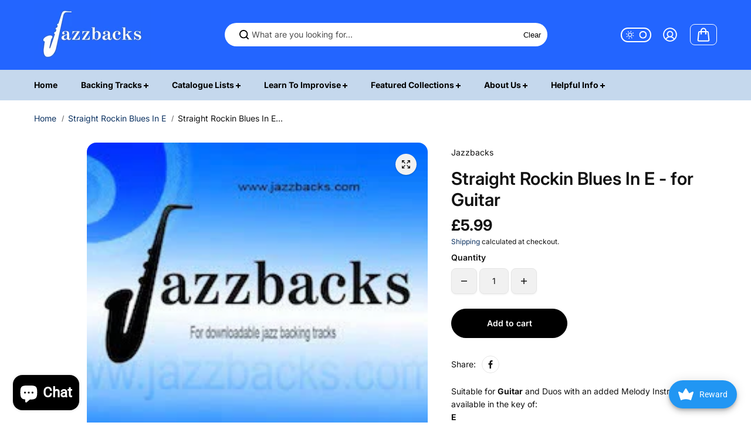

--- FILE ---
content_type: text/html
request_url: https://s3-eu-west-1.amazonaws.com/jazzbackssamples2/Straight+Rockin/3/audioplayer.html
body_size: 1385
content:
<!DOCTYPE html>
<html>
<head>
    <meta http-equiv="content-type" content="text/html;charset=utf-8"/>
    <meta name="viewport" content="width=device-width">
    <title>Amazing HTML5 Audio Player, powered by http://amazingaudioplayer.com</title>
    
    <!-- Insert to your webpage before the </head> -->
    <script src="audioplayerengine/jquery.js"></script>
    <script src="audioplayerengine/amazingaudioplayer.js"></script>
    <link rel="stylesheet" type="text/css" href="audioplayerengine/initaudioplayer-1.css">
    <script src="audioplayerengine/initaudioplayer-1.js"></script>
    <!-- End of head section HTML codes -->
    
</head>
<body>
<div style="margin:12px auto;">
    
    <!-- Insert to your webpage where you want to display the audio player -->
    <div id="amazingaudioplayer-1" style="display:block;position:relative;width:350px;height:auto;margin:0px auto 0px;">
        <ul class="amazingaudioplayer-audios" style="display:none;">
            <li data-artist="www.Jazzbacks.com" data-title="Straight Rocking Blues - for Guitar" data-album="" data-info="" data-image="" data-duration="65">
                <div class="amazingaudioplayer-source" data-src="audios/BluesE-Str8RockinGuitDemo.mp3" data-type="audio/mpeg" />
            </li>
        </ul>
    </div>
    <!-- End of body section HTML codes -->

</div>
</body>
</html>

--- FILE ---
content_type: text/css
request_url: https://jazzbacks.com/cdn/shop/t/13/assets/product.css?v=161842920028495842131747738156
body_size: 2551
content:
/** Shopify CDN: Minification failed

Line 958:0 Unexpected "}"

**/
.gift-card-box {
    margin-bottom: 30px;
}

.gift-card-content {
    padding-top: 20px;
}

[data-gift-card-content] {
    display: none;
}

.product-gallery-img-wrapper {
    position: sticky;
    top: var(--dynamicheaderHeight);
}

.custom_icon {
    position: absolute;
    bottom: 22px;
    right: 15px;
    width: 30px;
    height: 30px;
    background: #fff;
    border-radius: 50px;
    display: flex;
    align-items: center;
    justify-content: center;
    box-shadow: 0 1px 7px #00000017;
}

.custom_icon svg {
    width: 16px;
    height: 16px;
}

.product-block--tab .product_accordion {
    background: rgb(var(--alternateBackground));
    border-radius: 10px;
    margin-bottom: 8px;
    box-shadow: 1px 1px 2px #2428351a;
}

.product-content-wrapper .product-card-detail .product-reviews-badge {
    padding-bottom: 10px;
}

.product-block--tab .product_accordion summary {
    display: flex;
    align-items: center;
    padding: 14px 20px;
    justify-content: space-between;
}

.product-block--tab .product_accordion summary svg {
    margin-right: 14px;
    width: 16px;
}

.product-block--sales-point ul {
    display: flex;
    align-items: center;
}

.product-block--sales-point ul li {
    margin-right: 35px;
}

.product-block--tab .product_accordion .detail-expand {
    padding: 0 20px 14px;
}

.product__media .product-media-wrapper.rounded .media_wrapper {
    border-radius: 20px;
    overflow: hidden;
}

.product__media .product-media-wrapper.rounded+.product-thumbnail .product-thumbnail-item {
    border-radius: 10px;
}

.product-content-wrapper {
    padding: 6px 0 0 20px;
    position: sticky;
    top: var(--headerHeight);
}

.product-size-guide {
    margin-bottom: 20px;
}

.product-size-guide .variant-info {
    display: flex;
    align-items: center;
    color: rgb(var(--textColor));
}

.product-size-guide .variant-info svg {
    margin-right: 8px;
}

.product-size-guide .variant-info span {
    text-decoration: underline;
}

.pickup-availability__container {
    display: inline-flex;
    margin-right: 30px;
}

.pickup-availability__container .pickup-available {
    display: flex;
    align-items: center;
    color: rgb(var(--textColor));
}

.pickup-availability__container .pickup-available .pickup-icon {
    display: inline-block;
    height: 16px;
    margin-right: 8px;
}

.pickup-availability__container a {
    color: rgb(var(--textColor));
}

.pickup-availability-header {
    padding-bottom: 15px;
}

.pickup-availability-variant {
    padding-top: 5px;
}

.pickup-availability-list-item {
    padding-top: 20px;
    border-top: 1px solid rgb(var(--borderColor));
}

.pickup-availability-list-item+.pickup-availability-list-item {
    margin-top: 20px;
}

.pickup-availability-name,
.pickup-availability-preview {
    display: flex;
    font-size: var(--text);
    font-weight: 600;
    margin-bottom: 10px;
    align-items: flex-start;
}

.pickup-availability-name svg,
.pickup-availability-preview svg {
    margin-right: 10px;
    display: block;
    position: relative;
    width: 16px;
    height: auto;
    flex: 0 0 16px;
}

.pickup-availability-address {
    padding-left: 26px;
}

.pickup-availability-address p {
    margin-bottom: 10px;
}

.ask-question {
    display: inline-flex;
    padding-bottom: 20px;
}

.ask-question .variant-info {
    display: flex;
    align-items: center;
    color: rgb(var(--textColor));
}

.ask-question .variant-info svg {
    width: 16px;
    height: 16px;
    margin-right: 8px;
    fill: currentColor;
}

.product-query-title {
    margin-bottom: 15px;
}

.product-query-body .form-group {
    margin-bottom: 10px;
}

.product-block.product-block--tab {
    margin-bottom: 20px;
}

.complimentory-product {
    padding: 25px 10px 10px;
    border-radius: var(--cardRadius);
    margin-bottom: 20px;
    background: rgb(var(--alternateBackground));
}

.complimentory-product .complimentory-heading.text {
    font-size: var(--mediumText);
    margin-bottom: 15px;
    margin-left: 10px;
    padding-right: 80px;
}

.product-block--tab .product_accordion summary .icon-with-text+svg path {
    fill: rgb(var(--headingColor));
}

.product-block--tab .product_accordion summary .icon-with-text+svg {
    margin: 0;
    min-width: 14px;
    max-width: 14px;
}

.product-block--tab .product_accordion .icon-with-text {
    display: flex;
    align-items: center;
}

.product-info__vendor p {
    background: rgb(var(--textColor));
    display: inline-block;
    font-size: var(--smallText);
    padding: 2px 15px 1px 6px;
    border-radius: 4px 0 0 4px;
    color: rgb(var(--alternateBackground));
    position: relative;
}

.product-info__vendor p:before {
    content: "";
    position: absolute;
    right: 0;
    bottom: 0;
    width: 0;
    height: 0;
    border-right: 4px solid rgb(var(--background));
    border-top: 11px solid transparent;
    border-bottom: 11px solid transparent;
}

.product-info__vendor {
    margin-bottom: 14px;
    display: block;
}

.product-block--tab .product_accordion[open] .y {
    opacity: 0;
}

.product-media-wrapper .featured_product_image_item {
    position: relative;
    cursor: pointer;
    border-radius: var(--imageRadius);
    overflow: hidden;
    box-shadow: 1px 1px 2px #2428351a;
}

.pdp-action-wrapper .shake[data-add-to-cart] {
    animation: shake 0.75s linear 1;
}

@keyframes shake {
    10% {
        transform: translateX(3px) rotate(2deg);
    }
    20% {
        transform: translateX(-3px) rotate(-2deg);
    }
    30% {
        transform: translateX(3px) rotate(2deg);
    }
    40% {
        transform: translateX(-3px) rotate(-2deg);
    }
    50% {
        transform: translateX(2px) rotate(1deg);
    }
    60% {
        transform: translateX(-2px) rotate(-1deg);
    }
    70% {
        transform: translateX(2px) rotate(1deg);
    }
    80% {
        transform: translateX(-2px) rotate(-1deg);
    }
    90% {
        transform: translateX(1px) rotate(0);
    }
    100% {
        transform: translateX(-1px) rotate(0);
    }
}

.show-more-button-container .btn {
    border: 1px solid rgb(var(--borderColor));
    padding: 6px 10px;
    background: rgb(var(--alternateBackground));
    font-size: var(--smallText);
    border-radius: 3px;
}

.video-wrapper video,
.video-wrapper iframe {
    width: 100%;
    height: 100%;
    object-fit: cover;
    display: block;
}

.complimentory-product:empty {
    display: none;
}

.tooltip {
    position: absolute;
    width: max-content;
    background: rgb(var(--textColor));
    padding: 5px;
    color: rgb(var(--background));
    border-radius: 8px;
    font-size: var(--smallText);
    bottom: 120%;
    opacity: 0;
    visibility: hidden;
    transition: .2s ease;
    left: 50%;
    transform: translate(-50%);
}

.tooltip:before {
    content: "";
    width: 0;
    height: 0;
    border-left: 8px solid transparent;
    border-right: 8px solid transparent;
    border-top: 8px solid rgb(var(--textColor));
    position: absolute;
    top: 100%;
    left: 50%;
    transform: translateX(-50%);
}

.complimentory-product .trending-content {
    background: rgb(var(--background));
}

.media_image img {
    display: block;
}

.product-content-wrapper .complimentory-product .product-reviews-badge {
    padding-bottom: 5px;
}

.complimentory-product .trending-product-detail .product-price {
    margin: 0;
    padding: 0;
}

.complimentory-product .flickity-prev-next-button.next {
    right: 10px;
    top: -26px;
    width: 30px;
    height: 30px;
}

.complimentory-product .flickity-prev-next-button.previous {
    left: auto;
    right: 45px;
    top: -26px;
    width: 30px;
    height: 30px;
}

[data-block-handle=reviews] {
    max-width: 1440px;
    padding: 0 15px 60px;
    margin: 0 auto;
}

[data-block-handle=reviews] span.spr-summary-caption {
    margin-left: 10px;
}

[data-block-handle="reviews"] div#shopify-product-reviews {
    margin: 0;
}

[data-block-handle="reviews"] div#shopify-product-reviews .spr-container {
    border: 0;
    padding: 0;
}

[data-block-handle="reviews"] div#shopify-product-reviews .spr-container .spr-summary-actions-newreview {
    background: rgb(var(--textColor));
    display: inline-block;
    color: rgb(var(--background));
    text-decoration: none;
    font-size: var(--text);
    min-width: 180px;
    text-align: center;
    padding: 14px 34px;
    border-radius: 50px;
    text-transform: uppercase;
}

[data-block-handle="reviews"] div#shopify-product-reviews .spr-container .spr-summary {
    display: flex;
    align-items: center;
    width: 100%;
}

[data-block-handle=reviews] div#shopify-product-reviews .spr-container .spr-header .spr-summary:before,
[data-block-handle=reviews] div#shopify-product-reviews .spr-container .spr-header .spr-summary:after {
    display: none;
}

[data-block-handle=reviews] span.spr-summary-actions {
    display: inline-block;
    margin-left: auto;
}

[data-block-handle=reviews] .spr-starrating,
[data-block-handle=reviews] .spr-review-header-starratings,
[data-block-handle=reviews] .spr-starrating a {
    color: var(--ratingStarColor);
}

[data-block-handle=reviews] .spr-reviews {
    margin: 24px 0 0;
    display: grid;
    grid-template-columns: 1fr 1fr;
    grid-gap: 22px;
}

[data-block-handle=reviews] .spr-reviews .spr-review {
    margin: 0;
    padding: 30px;
    border: 2px solid rgb(var(--borderColor));
    border-radius: var(--cardRadius);
    position: relative;
}

[data-block-handle=reviews] .spr-review-header-starratings {
    margin-bottom: 15px;
}

[data-block-handle=reviews] .spr-review-header-byline {
    position: absolute;
    top: 30px;
    right: 30px;
    margin: 0;
}

[data-block-handle=reviews] .spr-review-header-title {
    margin: 0 0 6px 0;
}

.product-content-wrapper .product-regular-price {
    font-weight: 600;
}

.complementary-product-item {
    padding: 5px;
}

.complimentory-wrapper .product-title,
.complimentory-wrapper .product-price span {
    font-size: var(--smallText);
}

.related-products-section .flickity-viewport {
    overflow: visible;
}


/* sticky product css start here */

.product-add-to-cart-sticky {
    position: fixed;
    bottom: 130px;
    right: 20px;
    background: rgb(var(--background));
    box-shadow: 0 1px 2px #00000030;
    border-radius: 5px;
    z-index: 4;
    padding: 15px;
    max-width: 300px;
    width: 100%;
    transform: translate(120%);
    transition: all .8s cubic-bezier(.104, .204, .492, 1);
    border: 1px solid rgb(var(--borderColor));
}

.product-add-to-cart-sticky.sticky-visible {
    transform: translateX(0);
}

.product-add-to-cart-sticky-inner {
    display: flex;
    position: relative;
    width: 100%;
    align-items: flex-start;
}

.product-add-to-cart-sticky-image {
    width: 50px;
    flex: 0 0 50px;
    border-radius: var(--productRadius);
    position: relative;
    overflow: hidden;
    background: rgb(var(--background));
    margin-right: 10px;
}

.product-add-to-cart-sticky-info {
    padding-right: 10px;
}

.product-add-to-cart-sticky-info .product-price {
    margin: 0;
}

.sticky-product-arrow {
    margin-left: auto;
    cursor: pointer;
    transition: 0.5s ease;
}

.sticky-product-arrow.active {
    transform: rotate(180deg);
}

.sticky-product-arrow-btn {
    width: 12px;
    height: 12px;
    display: block;
    transform: rotate(90deg);
}

.sticky-product-close {
    display: flex;
    align-items: center;
    justify-content: center;
    position: absolute;
    left: -7px;
    top: -7px;
    background: rgb(var(--textColor));
    width: 18px;
    height: 18px;
    border-radius: 5px;
    box-shadow: 0 2px 8px #00000026;
    color: rgb(var(--background));
}

.product-add-to-cart-sticky-content {
    padding-top: 20px;
}

.product-add-to-cart-sticky .pdp-action-wrapper {
    grid-template-columns: 1fr;
    max-width: 100%;
}


/* sticky product css end here */


/* product zoom css start */

.product-zoom-image {
    display: flex;
    width: 44px;
    height: 44px;
    justify-content: center;
    align-items: center;
    padding: 4px;
    position: absolute;
    top: 15px;
    right: 15px;
}

.product-zoom-image .product-zoom-image-icon {
    background: rgb(var(--alternateBackground));
    display: flex;
    width: 100%;
    height: 100%;
    justify-content: center;
    align-items: center;
    color: rgb(var(--textColor));
    box-shadow: 0 1px 3px #00000030;
    border-radius: 100%;
}


/* slider */

.product-media-popup-content,
.product-media-popup-slider {
    height: 100%;
}

.product-media-popup-content .flickity-viewport {
    height: 100% !important;
}

.product-media-popup-slider-item {
    max-width: 100%;
    width: 100%;
    flex: 0 0 100%;
    height: 100%;
}

.product-media-popup-slider-item-img {
    max-width: 600px;
    margin: 0 auto;
    height: 100%;
}

.product-media-popup-slider-item-img img {
    height: 100%;
    width: auto;
    display: block;
    margin: 0 auto;
    object-fit: contain;
    object-position: center;
}


/* product zoom css end */

.product-right-content {
    display: flex;
    align-items: flex-start;
    justify-content: space-between;
    gap: 20px;
    flex-wrap: wrap;
}

.product-right-content-sticky {
    flex: 0 0 40%;
    max-width: 40%;
}

.product-right-content-sticky-inner {
    background: rgb(var(--alternateBackground));
    padding: 25px;
    border: 1px solid rgb(var(--borderColor));
    border-radius: var(--cardRadius);
}

.pickup-availability__container[available] {
    padding-bottom: 20px;
}


/* bundle product css start here */

.bundle-product-wrapper {
    background: rgb(var(--alternateBackground));
    padding: 30px;
    border-radius: var(--cardRadius);
    position: relative;
    display: flex;
    flex-wrap: wrap;
    align-items: center;
}

.bundle-product-title-section {
    max-width: 100%;
    flex: 0 0 100%;
}

.bundle-product-title {
    padding-bottom: 20px;
}

.bundle-product-items {
    display: grid;
    grid-template-columns: repeat(3, 1fr);
    gap: 30px;
}

.bundle-product-items-wrapper {
    flex: 0 0 100%;
    max-width: 100%;
}

.bundle-product-item {
    position: relative;
}

.bundle-product-item+.bundle-product-item:before {
    content: "+";
    font-size: 28px;
    position: absolute;
    top: 50%;
    left: -24px;
    color: rgb(var(--textColor));
    transform: translateY(-50%);
}

.bundle-item-add-button {
    padding-top: 8px;
}

.bundle-product-total {
    margin-top: 20px;
    display: flex;
    flex-direction: column;
    align-items: center;
    justify-content: center;
    gap: 20px;
    max-width: 100%;
}

.bundle-total-price span {
    font-size: var(--largeText);
    font-weight: var(--headingFontWeight);
}

.bundle-product-items-wrapper .form-control {
    min-height: 30px;
    padding: 6px 15px;
    width: 100%;
}

.bundle-product-main {
    padding-top: 70px;
}


/* bundle product css end here */

@media screen and (min-width:768px) {
    [data-block-handle=reviews] {
        width: 97%;
    }
    .bundle-product-item .product-title,
    .bundle-product-item .product-card .product-price {
        justify-content: center;
        text-align: center;
    }
    .bundle-product-items-wrapper .form-control {
        margin: 0 auto;
    }
}

@media screen and (min-width:992px) {
    .bundle-product-items-wrapper {
        flex: 0 0 65%;
        max-width: 65%;
    }
    .bundle-product-title-section {
        max-width: 35%;
        flex: 0 0 35%;
        padding: 0 30px;
        padding-left: 80px;
    }
}

@media screen and (min-width:1200px) {
    .product-right-content-sticky {
        position: sticky;
        top: var(--dynamicheaderHeight);
    }
    .product-right-content {
        flex-wrap: nowrap;
    }
    .product-right-content .product-content-wrapper {
        flex: 0 0 55%;
        max-width: 55%;
    }
    .complimentory-product {
        margin-top: 20px;
    }
    .bundle-product-items {
        gap: 45px;
    }
    .bundle-product-item+.bundle-product-item:before {
        left: -30px;
    }
    .bundle-product-item .product-card.product-background-enabled .product-card-detail {
        padding: 10px 20px 20px;
    }
}

@media screen and (min-width:1441px) {
    .product-right-content .product-content-wrapper {
        flex: 0 0 55%;
        max-width: 55%;
    }
}

@media screen and (max-width:1399px) {
    .complementary-product-item {
        padding: 0 5px;
    }
}

@media screen and (max-width:1199px) {
    .product-content-wrapper {
        padding: 6px 0 0 10px;
        width: 100%;
    }
}

@media screen and (max-width:991px) {
    .bundle-product-wrapper {
        flex-direction: column-reverse;
        padding: 20px;
    }
    .bundle-product-items-wrapper {
        width: 100%;
    }
    .bundle-product-title-section {
        margin-bottom: 30px;
    }
}

@media screen and (max-width:767px) {
    .product-content-wrapper {
        padding: 15px 0 0 0px;
    }
    [data-block-handle=reviews] .spr-reviews {
        grid-template-columns: 1fr;
        grid-gap: 20px;
    }
    [data-block-handle=reviews] div#shopify-product-reviews .spr-container .spr-summary {
        flex-wrap: wrap;
        justify-content: center;
    }
    [data-block-handle=reviews] span.spr-summary-actions {
        margin-left: 0;
        margin-top: 20px;
    }
    [data-block-handle=reviews] .spr-reviews .spr-review {
        padding: 15px;
    }
    [data-block-handle=reviews] .spr-review-header-byline {
        top: 15px;
        right: 15px;
    }
    .show-more-button-container {
        display: none !important;
    }
    .product-info__vendor {
        margin-bottom: 8px;
    }
    .pickup-availability__container {
        display: block;
        margin-right: 0px;
        margin-bottom: 10px;
    }
    .product-block--tab .product_accordion summary {
        padding: 14px 16px;
    }
    .pdp-form-action-wrapper {
        margin-bottom: 10px;
    }
    .complimentory-product {
        padding: 16px 6px 14px;
    }
    .complimentory-product .flickity-prev-next-button.next {
        width: 26px;
        height: 26px;
    }
    .complimentory-product .flickity-prev-next-button.previous {
        width: 26px;
        height: 26px;
    }
    .product-content-wrapper .complimentory-product .product-price span {
        font-size: var(--smallText);
    }
    .product-content-wrapper .complimentory-product .product-reviews-badge .ratingbox ul li svg {
        width: 10px;
        height: 10px;
    }
    .product-add-to-cart-sticky {
        right: 10px;
        max-width: 270px;
    }
    .bundle-product-items {
        display: flex;
        flex-direction: column;
    }
    .bundle-product-items-wrapper .product-card {
        display: grid;
        grid-template-columns: auto 1fr;
        gap: 5px;
        align-items: center;
        padding: 10px;
    }
    .bundle-product-items-wrapper .product-card .product-card-img {
        width: 100px;
    }
    .bundle-product-items-wrapper .product-card.product-background-enabled .product-img {
        border-radius: var(--productRadius);
    }
    .bundle-product-items {
        grid-template-columns: repeat(1, 1fr);
        gap: 60px;
    }
    .bundle-product-item+.bundle-product-item:before {
        top: -47px;
        left: 50%;
        transform: translate(-50%);
    }
    .bundle-item-add-button {
        text-align: left;
    }
    .bundle-product-main {
        padding-top: 30px;
    }
}

@media screen and (max-width:575px) {
    .flickity-prev-next-button.previous {
        left: 0;
    }
    .flickity-prev-next-button.next {
        right: 0;
    }
    .arrow-shadow-enabled.flickity-prev-next-button.next {
        right: 5px;
    }
    .arrow-shadow-enabled.flickity-prev-next-button.previous {
        left: 5px;
    }
}

@media screen and (max-width:375px) {
    .bundle-product-items-wrapper .product-card {
        grid-template-columns: 1fr;
        gap: 10px;
    }
    .bundle-product-items-wrapper .product-card .product-card-img {
        width: 100%;
    }
}
}

--- FILE ---
content_type: text/javascript; charset=utf-8
request_url: https://jazzbacks.com/products/jazzbacks-bt-str8rocknblse-003.js?
body_size: 538
content:
{"id":6751436167,"title":"Straight Rockin Blues In E - for Guitar","handle":"jazzbacks-bt-str8rocknblse-003","description":"\u003cp\u003eSuitable for \u003cstrong\u003eGuitar\u003c\/strong\u003e and Duos with an added Melody Instrument.\u003c\/p\u003e\n\u003cmeta charset=\"utf-8\"\u003e\n\u003cp\u003eavailable in the key of:\u003cbr\u003e\u003cstrong\u003eE\u003c\/strong\u003e\u003c\/p\u003e\n\u003cp\u003e\u003ciframe src=\"https:\/\/s3-eu-west-1.amazonaws.com\/jazzbackssamples2\/Straight+Rockin\/3\/audioplayer.html\" width=\"350\" height=\"235\" border=\"0\" scrolling=\"no\" frameborder=\"0\"\u003e\u003c\/iframe\u003e\u003cbr\u003e\u003ca href=\"https:\/\/www.jazzbacks.com\/collections\/straight-rockin-blues-in-e\"\u003eview arrangement details and song info\u003c\/a\u003e\u003c\/p\u003e","published_at":"2016-06-29T12:26:00+01:00","created_at":"2016-05-23T21:17:51+01:00","vendor":"Jazzbacks","type":"Guitar","tags":["Blues","R\u0026B"],"price":599,"price_min":599,"price_max":599,"available":true,"price_varies":false,"compare_at_price":null,"compare_at_price_min":0,"compare_at_price_max":0,"compare_at_price_varies":false,"variants":[{"id":21467102983,"title":"Default Title","option1":"Default Title","option2":null,"option3":null,"sku":"jazzbacks-bt-Str8RocknBlsE-003","requires_shipping":false,"taxable":true,"featured_image":null,"available":true,"name":"Straight Rockin Blues In E - for Guitar","public_title":null,"options":["Default Title"],"price":599,"weight":0,"compare_at_price":null,"inventory_quantity":25,"inventory_management":null,"inventory_policy":"continue","barcode":"","requires_selling_plan":false,"selling_plan_allocations":[]}],"images":["\/\/cdn.shopify.com\/s\/files\/1\/1288\/4683\/files\/jazzbacks-bt-str8rocknblse-003-8DC7E6F8C294C8D.webp?v=1716829675"],"featured_image":"\/\/cdn.shopify.com\/s\/files\/1\/1288\/4683\/files\/jazzbacks-bt-str8rocknblse-003-8DC7E6F8C294C8D.webp?v=1716829675","options":[{"name":"Title","position":1,"values":["Default Title"]}],"url":"\/products\/jazzbacks-bt-str8rocknblse-003","media":[{"alt":null,"id":34091209031925,"position":1,"preview_image":{"aspect_ratio":1.0,"height":243,"width":243,"src":"https:\/\/cdn.shopify.com\/s\/files\/1\/1288\/4683\/files\/jazzbacks-bt-str8rocknblse-003-8DC7E6F8C294C8D.webp?v=1716829675"},"aspect_ratio":1.0,"height":243,"media_type":"image","src":"https:\/\/cdn.shopify.com\/s\/files\/1\/1288\/4683\/files\/jazzbacks-bt-str8rocknblse-003-8DC7E6F8C294C8D.webp?v=1716829675","width":243}],"requires_selling_plan":false,"selling_plan_groups":[]}

--- FILE ---
content_type: text/javascript; charset=utf-8
request_url: https://jazzbacks.com/products/jazzbacks-bt-allblues-001.js
body_size: 928
content:
{"id":6751328711,"title":"All Blues - for Melody Instruments","handle":"jazzbacks-bt-allblues-001","description":"\u003cp\u003eSuitable for all Melody Instruments.\u003c\/p\u003e\n\u003cmeta charset=\"utf-8\"\u003e\n\u003cp\u003ein the key of:\u003cbr\u003e\u003cstrong\u003eG \u003c\/strong\u003e(the standard key)\u003c\/p\u003e\n\u003cp\u003e\u003ca href=\"http:\/\/www.jazzbacks.com\/collections\/all-blues\"\u003e\u003cstrong\u003eview arrangement notes and info\u003c\/strong\u003e\u003c\/a\u003e\u003c\/p\u003e\n\u003cp\u003e\u003ciframe src=\"https:\/\/s3-eu-west-1.amazonaws.com\/jazzbackssamples2\/All+Blues\/1\/audioplayer.html\" width=\"350\" height=\"280\" border=\"0\" scrolling=\"no\" frameborder=\"0\"\u003e\u003c\/iframe\u003e\u003c\/p\u003e","published_at":"2016-05-26T09:24:00+01:00","created_at":"2016-05-23T21:16:16+01:00","vendor":"Jazzbacks","type":"Melody Instruments","tags":["Blues","has Lead Sheets","Jazz Standards","Modern Jazz","Swing"],"price":599,"price_min":599,"price_max":599,"available":true,"price_varies":false,"compare_at_price":null,"compare_at_price_min":0,"compare_at_price_max":0,"compare_at_price_varies":false,"variants":[{"id":21466962695,"title":"Default Title","option1":"Default Title","option2":null,"option3":null,"sku":"Jazzbacks-bt-AllBlues-001","requires_shipping":false,"taxable":true,"featured_image":null,"available":true,"name":"All Blues - for Melody Instruments","public_title":null,"options":["Default Title"],"price":599,"weight":0,"compare_at_price":null,"inventory_quantity":25,"inventory_management":null,"inventory_policy":"continue","barcode":"","requires_selling_plan":false,"selling_plan_allocations":[]}],"images":["\/\/cdn.shopify.com\/s\/files\/1\/1288\/4683\/files\/jazzbacks-bt-allblues-001-8DC74B7D70182C2.webp?v=1715761250","\/\/cdn.shopify.com\/s\/files\/1\/1288\/4683\/files\/jazzbacks-bt-allblues-001-8DC74B7D87CE259.webp?v=1715761256"],"featured_image":"\/\/cdn.shopify.com\/s\/files\/1\/1288\/4683\/files\/jazzbacks-bt-allblues-001-8DC74B7D70182C2.webp?v=1715761250","options":[{"name":"Title","position":1,"values":["Default Title"]}],"url":"\/products\/jazzbacks-bt-allblues-001","media":[{"alt":null,"id":33925905219829,"position":1,"preview_image":{"aspect_ratio":0.997,"height":319,"width":318,"src":"https:\/\/cdn.shopify.com\/s\/files\/1\/1288\/4683\/files\/jazzbacks-bt-allblues-001-8DC74B7D70182C2.webp?v=1715761250"},"aspect_ratio":0.997,"height":319,"media_type":"image","src":"https:\/\/cdn.shopify.com\/s\/files\/1\/1288\/4683\/files\/jazzbacks-bt-allblues-001-8DC74B7D70182C2.webp?v=1715761250","width":318},{"alt":null,"id":33925907284213,"position":2,"preview_image":{"aspect_ratio":1.0,"height":609,"width":609,"src":"https:\/\/cdn.shopify.com\/s\/files\/1\/1288\/4683\/files\/jazzbacks-bt-allblues-001-8DC74B7D87CE259.webp?v=1715761256"},"aspect_ratio":1.0,"height":609,"media_type":"image","src":"https:\/\/cdn.shopify.com\/s\/files\/1\/1288\/4683\/files\/jazzbacks-bt-allblues-001-8DC74B7D87CE259.webp?v=1715761256","width":609}],"requires_selling_plan":false,"selling_plan_groups":[]}

--- FILE ---
content_type: text/javascript
request_url: https://jazzbacks.com/cdn/shop/t/13/assets/cart.js?v=93292603660038399691710338324
body_size: 3300
content:
var confettiInterval;const Confettiful=function(el){this.el=el,this.containerEl=null,this.confettiFrequency=3,this.confettiColors=["#fce18a","#ff726d","#b48def","#f4306d"],this.confettiAnimations=["slow","medium","fast"],this._setupElements(),this._renderConfetti()};Confettiful.prototype._setupElements=function(){const containerEl=this.el.querySelector(".confetti-container"),elPosition=this.el.style.position;(elPosition!=="relative"||elPosition!=="absolute")&&(this.el.style.position="absolute"),this.containerEl=containerEl},Confettiful.prototype._renderConfetti=function(){confettiInterval=setInterval(()=>{const confettiEl=document.createElement("div"),confettiSize=Math.floor(Math.random()*3)+7+"px",confettiBackground=this.confettiColors[Math.floor(Math.random()*this.confettiColors.length)],confettiLeft=Math.floor(Math.random()*this.el.offsetWidth)+"px",confettiAnimation=this.confettiAnimations[Math.floor(Math.random()*this.confettiAnimations.length)];confettiEl.classList.add("confetti","confetti--animation-"+confettiAnimation),confettiEl.style.left=confettiLeft,confettiEl.style.width=confettiSize,confettiEl.style.height=confettiSize,confettiEl.style.backgroundColor=confettiBackground,confettiEl.removeTimeout=setTimeout(function(){confettiEl.parentNode.removeChild(confettiEl)},3e3),this.containerEl.appendChild(confettiEl)},25)},window.addEventListener("load",event=>{getATCelement(),getQuantityElement(),getCartItemRemoveElements(),cartGiftWrapElement()});function getATCelement(section=document){let cartATCElement=section.querySelectorAll("[data-add-to-cart]"),cartDrawer=section.querySelector("#ajax-cart-drawer[data-side-drawer]");Array.from(cartATCElement).forEach(function(element){initATC(element,cartDrawer)})}function initATC(element,cartDrawer){element.addEventListener("click",function(event){event.preventDefault();let form=element.closest("form"),formParent=element.closest("[data-product-wrapper]");if(element.closest(".shopify-section").querySelector("[data-sticky-products]")&&(formParent=element.closest(".shopify-section")),element.closest("[data-sticky-products]")){let formId=element.getAttribute("data-form");formParent.querySelector("#"+formId)&&(form=formParent.querySelector("#"+formId))}Array.from(formParent.querySelectorAll("[data-form-error]")).forEach(function(errorContainer){errorContainer.classList.add("hidden"),errorContainer.textContent=""}),element.setAttribute("disabled",!0);let giftCardWrapper=formParent.querySelector("[data-gift-card-box]");if(giftCardWrapper){let errormessageWrapper=giftCardWrapper.querySelector("[data-gift-card-errors]"),errorMessage=errormessageWrapper.querySelector(".error-message");errormessageWrapper.classList.add("hidden"),errorMessage.innerHTML=""}element.classList.contains("bundle-product-button")&&(formParent=element.closest("[data-product-bundle-wrapper]")),addItemtoCart(form,formParent,element,cartDrawer)})}function addItemtoCart(form,formParent,element,cartDrawer){const config={method:"POST",headers:{"X-Requested-With":"XMLHttpRequest",Accept:"application/javascript"}};let sectionId="ajax-cart-drawer",section="";var baseUrl=window.location.pathname;if(baseUrl.indexOf("/cart")>-1){let cartSection=document.querySelector("[data-cart-wrapper]");section=cartSection,cartSection&&(sectionId=cartSection.dataset.section)}const formData=new FormData(form);formData.append("sections",[sectionId]),config.body=formData,fetch(cartAddUrl,config).then(response=>response.text()).then(responseText=>{const cart=JSON.parse(responseText);if(cart.status){if(cart.errors){let giftCardWrapper=formParent.querySelector("[data-gift-card-box]");if(giftCardWrapper&&cart.errors.email){let errormessageWrapper=giftCardWrapper.querySelector("[data-gift-card-errors]"),giftCardEmail=formParent.querySelector("[type=email]"),errorMessage=errormessageWrapper.querySelector(".error-message");errorMessage.innerHTML=giftCardEmail.dataset.attr+" "+cart.errors.email,errormessageWrapper.classList.remove("hidden")}}else Array.from(formParent.querySelectorAll("[data-form-error]")).forEach(function(errorContainer){errorContainer.textContent=cart.description,errorContainer.classList.remove("hidden")});return element.removeAttribute("disabled"),!1}if(carType=="page")return window.location.href="/cart",!1;if(shakeEffect&&(element.classList.add("shake"),setTimeout(()=>{element.classList.remove("shake")},700)),hapticFeedbackStatus&&window.navigator.vibrate&&window.navigator.vibrate(500),document.getElementById("cartAlert")&&document.getElementById("cartAlert").play(),baseUrl.indexOf("/cart")>-1){let updatedCartHtml=new DOMParser().parseFromString(cart.sections[sectionId],"text/html").querySelector(".shopify-section"),updatedCartContent=updatedCartHtml.querySelector("[data-cart-wrapper]"),cartCount=parseInt(updatedCartContent.getAttribute("data-item-count"));cartCountUpdate(cartCount),section.innerHTML=updatedCartHtml.innerHTML,element.removeAttribute("disabled"),setTimeout(()=>{cartCount>0&&(getQuantityElement(section),cartNoteUpdate(section),getCartItemRemoveElements(section),cartGiftWrapElement(section),cartTotalprice(section),shippingEstimates())},500);var scrollDiv=section.offsetTop;window.scrollTo({top:scrollDiv,behavior:"smooth"})}else{let updateCartHtml=new DOMParser().parseFromString(cart.sections[sectionId],"text/html").querySelector(".shopify-section"),updateCartContent=updateCartHtml.innerHTML,cartBody=document.querySelector("[data-cart-drwaer-body]"),cartItemcount=0,cartItemtotalprice;updateCartHtml.querySelector("[data-cart-wrapper]")&&(cartItemcount=parseInt(updateCartHtml.querySelector("[data-cart-wrapper]").getAttribute("data-item-count")),cartItemtotalprice=updateCartHtml.querySelector("[data-cart-wrapper]").getAttribute("data-item-total")),cartBody.innerHTML=updateCartContent,cartItemcount>0&&getQuantityElement(cartBody),cartCountUpdate(cartItemcount),cartNoteUpdate(),getCartItemRemoveElements(cartDrawer),cartGiftWrapElement(cartDrawer),cartTermhandlerClick(),cartTermsHandler(),setTimeout(function(){let Cartdrawer=document.querySelector(".cart-drawer"),Quickview=document.querySelector(".quickview-drawer"),Comparemodel=document.querySelector("[data-compare-model]");Quickview&&(Quickview.classList.remove("sidebar-visible"),setTimeout(function(){Quickview.style.display="none"},300)),Comparemodel&&Cartdrawer.classList.contains("sidebar-visible")&&Comparemodel.querySelector(".compare-modal-content")&&Comparemodel.querySelector(".compare-modal-content").classList.remove("popup-visible")},100),setTimeout(function(){cartDrawer&&cartDrawer.classList.add("sidebar-visible"),setTimeout(function(){focusElementsRotation(cartDrawer),previousFocusElement=element},500)},500);let recommendProducts=cartDrawer.querySelector("[data-recommendation-popup]");recommendProducts&&!recommendProducts.classList.contains("active")&&(setTimeout(()=>{recommendProducts.classList.add("active")},1e3),slideshowElements()),cartDrawer.style.display="flex",document.querySelector("body").classList.add("no-scroll"),element.removeAttribute("disabled")}document.querySelector("[data-cart-shipping]")&&document.querySelector("[data-cart-shipping]").getAttribute("data-barwidth")=="100%"&&document.querySelector(".confetti-container-wrapper")&&(localStorage.confettiEffect=="false"||localStorage.confettiEffect==null)&&(window.confettiful=new Confettiful(document.querySelector(".confetti-container-wrapper")),localStorage.confettiEffect="true",setTimeout(function(){clearInterval(confettiInterval)},3e3))}).catch(function(err){element.removeAttribute("disabled")})}function getQuantityElement(section=document){let quantityElements=section.querySelectorAll("[data-quantity-wrapper]");Array.from(quantityElements).forEach(function(element){initQuantityAction(element)})}function initQuantityAction(element){let quantityInput=element.querySelector("[data-quantity-input]"),quantityIncreament=element.querySelector("[data-quantity-increment]"),quantityDecreament=element.querySelector("[data-quantity-decrement]");quantityInput&&(quantityInput.onkeydown=function(e){if(!(e.keyCode>95&&e.keyCode<106||e.keyCode>47&&e.keyCode<58||e.keyCode==8||e.keyCode==9||e.keyCode>36&&e.keyCode<41))return!1},quantityInput.classList.contains("ajax-cart-update")&&quantityInput.addEventListener("change",function(event){let currentValue=parseInt(quantityInput.value),section=quantityInput.closest("[data-cart-wrapper]"),cartItem=quantityInput.closest("[data-cart-item]");cartItem.classList.add("disabled");let line=quantityInput.dataset.line;changeCartItem(line,currentValue,section,cartItem)})),quantityIncreamentDecreament(quantityIncreament,quantityDecreament,quantityInput)}function quantityIncreamentDecreament(quantityIncreament,quantityDecreament,quantityInput){quantityIncreament&&quantityIncreament.addEventListener("click",function(event){event.preventDefault();let currentValue=parseInt(quantityInput.value);updatedValue=currentValue+1,quantityInput.value=updatedValue,quantityIncreament.classList.contains("ajax-cart-update")&&quantityUpdate(quantityInput)}),quantityDecreament&&quantityDecreament.addEventListener("click",function(event){event.preventDefault();let currentValue=parseInt(quantityInput.value);updatedValue=currentValue-1,updatedValue>0&&(quantityInput.value=updatedValue),quantityDecreament.classList.contains("ajax-cart-update")&&(quantityInput.value=updatedValue,quantityUpdate(quantityInput))})}function getCartItemRemoveElements(section=document){let cartItemRemoveElements=section.querySelectorAll("[data-item-remove]");Array.from(cartItemRemoveElements).forEach(function(element){initCartItemRemove(element),element&&cartTotalprice()})}function cartGiftWrapElement(section=document){let cartGiftWrap=section.querySelector("[data-gift-atc]");cartGiftWrap&&cartGiftWrap.addEventListener("click",event=>{event.preventDefault();let formParent=cartGiftWrap.closest("[data-gift-card]"),form=formParent.querySelector("form");addItemtoCart(form,formParent,cartGiftWrap)})}function initCartItemRemove(element){element.addEventListener("click",event=>{event.preventDefault();let section=element.closest("[data-cart-wrapper]");element.closest("[data-cart-item]").classList.add("disabled");let line=element.dataset.line;changeCartItem(line,0,section,element.closest("[data-cart-item]"))})}function quantityUpdate(quantityInput){let section=quantityInput.closest("[data-cart-wrapper]"),cartItem=quantityInput.closest("[data-cart-item]");cartItem.classList.add("disabled");let quantity=parseInt(quantityInput.value),line=quantityInput.dataset.line;changeCartItem(line,quantity,section,cartItem)}function cartContentUpdate(cart,sectionId){let updatedCartHtml=new DOMParser().parseFromString(cart.sections[sectionId],"text/html").querySelector(".shopify-section"),cartBody=document.querySelector("[data-cart-wrapper]");if(sectionId=="ajax-cart-drawer"&&(cartBody=document.querySelector("[data-cart-drwaer-body]")),cart.item_count>0){let cartCount=0;if(cartCount=parseInt(updatedCartHtml.querySelector("[data-cart-wrapper]").getAttribute("data-item-count")),cartCountUpdate(cartCount),cartBody.querySelector("[data-cart-form]")&&updatedCartHtml.querySelector("[data-cart-form]")&&(cartBody.querySelector("[data-cart-form]").innerHTML=updatedCartHtml.querySelector("[data-cart-form]").innerHTML),document.querySelector("[data-cart-item-count]")&&updatedCartHtml.querySelector("[data-cart-item-count]")&&(document.querySelector("[data-cart-item-count]").innerHTML=updatedCartHtml.querySelector("[data-cart-item-count]").innerHTML),document.querySelector("[data-cart-note-wrapper]")&&updatedCartHtml.querySelector("[data-cart-note-wrapper]")&&(document.querySelector("[data-cart-note-wrapper]").innerHTML=updatedCartHtml.querySelector("[data-cart-note-wrapper]").innerHTML),cartBody.querySelector("[data-cart-shipping]")&&updatedCartHtml.querySelector("[data-cart-shipping]")){let delay=0;cartBody.querySelector("[data-cart-shipping-bar]").classList.contains("active")||(cartBody.querySelector("[data-cart-shipping-bar]").classList.add("active"),delay=150),cartBody.querySelector("[data-cart-shipping-text]").textContent=updatedCartHtml.querySelector("[data-cart-shipping-text]").textContent,setTimeout(function(){cartBody.querySelector("[data-cart-shipping-bar]").style.setProperty("width",updatedCartHtml.querySelector("[data-cart-shipping]").dataset.barwidth),cartBody.querySelector("[data-cart-shipping-bar]").style.width=="100%"?setTimeout(function(){document.querySelector("[data-cart-shipping]").classList.add("shipping-full"),document.querySelector(".confetti-container-wrapper")&&(localStorage.confettiEffect=="false"||localStorage.confettiEffect==null)&&(window.confettiful=new Confettiful(document.querySelector(".confetti-container-wrapper")),localStorage.confettiEffect="true"),setTimeout(function(){clearInterval(confettiInterval)},3e3)},100):(document.querySelector("[data-cart-shipping]").classList.remove("shipping-full"),localStorage.confettiEffect="false",clearInterval(confettiInterval))},delay)}cartBody.querySelector("[data-cart-prices]")&&updatedCartHtml.querySelector("[data-cart-prices]")&&(cartBody.querySelector("[data-cart-prices]").innerHTML=updatedCartHtml.querySelector("[data-cart-prices]").innerHTML),cartBody.querySelector("[data-gift-card]")&&updatedCartHtml.querySelector("[data-gift-card]")&&(cartBody.querySelector("[data-gift-card]").innerHTML=updatedCartHtml.querySelector("[data-gift-card]").innerHTML),sectionId!="ajax-cart-drawer"&&shippingEstimates(cartBody),getAllDetails(cartBody),getQuantityElement(cartBody),cartNoteUpdate(cartBody),getCartItemRemoveElements(cartBody),SidedrawerEventInit(cartBody),cartGiftWrapElement(cartBody)}else{if(localStorage.confettiEffect="false",clearInterval(confettiInterval),sectionId=="ajax-cart-drawer"){let updateCartContent=updatedCartHtml.innerHTML,cartBody2=document.querySelector("[data-cart-drwaer-body]");cartBody2.innerHTML=updateCartContent,SidedrawerEventInit(cartBody2)}else cartBody.innerHTML=updatedCartHtml.querySelector("[data-cart-wrapper]").innerHTML;let cartpriceSelector=document.querySelector("[data-header-cart-total]");document.querySelector("[data-cart-empty]")&&cartpriceSelector&&(cartpriceSelector.textContent="",cartpriceSelector.classList.add("hidden"))}}function cartCountUpdate(itemCount){let cartCountSelectors=document.querySelectorAll("[data-header-cart-count]");document.querySelector("[data-cart-wrapper]").setAttribute("data-item-count",itemCount),Array.from(cartCountSelectors).forEach(function(cartCountSelector){itemCount>0?(itemCount>99?(cartCountSelector.textContent="",cartCountSelector.closest(".cart.header-icons-link").classList.add("dot-icon")):(cartCountSelector.textContent=itemCount,cartCountSelector.closest(".cart.header-icons-link").classList.remove("dot-icon")),cartCountSelector.classList.remove("hidden")):(cartCountSelector.textContent="",cartCountSelector.classList.add("hidden"))})}function cartTotalprice(section=document){let cartSection=section.querySelector("[data-cart-wrapper]"),cartpriceSelector=document.querySelector("[data-header-cart-total]");if(cartSection){let cartPrice=section.querySelector("[data-cart-prices] [data-cart-final-price]").textContent;cartSection.setAttribute("data-item-total",cartPrice);let cartSubtotalprice=cartSection.getAttribute("data-item-total");cartSection.getAttribute("data-item-count")>0&&cartpriceSelector&&(cartpriceSelector.textContent=cartSubtotalprice,cartpriceSelector.classList.remove("hidden"))}}function cartNoteUpdate(){let cartNoteElements=document.querySelectorAll("[data-cart-note]");var cartNoteTyping;Array.from(cartNoteElements).forEach(function(element){element.addEventListener("keydown",event=>{clearTimeout(cartNoteTyping)}),element.addEventListener("keyup",event=>{clearTimeout(cartNoteTyping),cartNoteTyping=setTimeout(function(){const body=JSON.stringify({note:element.value});fetch(cartUpdateUrl,{method:"POST",headers:{"Content-Type":"application/json",Accept:"application/json"},body}).then(response=>response.text())},1e3)})})}changeCartItem=function(line,quantity,section,cartItem){let sectionId=section.dataset.section,allErrorSelectors=section.querySelectorAll(".cart-item-error");Array.from(allErrorSelectors).forEach(function(errorSelector){errorSelector.querySelector("[data-error-text]").innerHTML="",errorSelector.style.display="none"});const body=JSON.stringify({line,quantity,sections:[sectionId]});fetch(cartChangeUrl,{method:"POST",headers:{"Content-Type":"application/json",Accept:"application/json"},body}).then(response=>response.text()).then(state=>{const cart=JSON.parse(state);if(cart.status){if(cartItem.querySelector(".cart-item-error")){let quantityWrappers=cartItem.querySelectorAll(".quantity-input");cartItem.querySelector("[data-error-text]").innerHTML=cart.message,cartItem.querySelector(".cart-item-error").style.display="block",Array.from(quantityWrappers).forEach(function(quantity2){quantity2.value=quantity2.getAttribute("data-previous-value")}),cartItem.classList.remove("disabled")}return!1}cartCountUpdate(cart.item_count),cart.sections&&cartContentUpdate(cart,sectionId)})},window.location.pathname.indexOf("/cart")>-1&&(function(){function shippingEstimates(){if(Shopify&&Shopify.CountryProvinceSelector){var country=document.getElementById("shippingCountry");if(!country)return!1;var shipping=new Shopify.CountryProvinceSelector("shippingCountry","address_province",{hideElement:"shippingProvinceContainer"});setupEventListeners()}}function setupEventListeners(){var button=document.getElementById("getShippingEstimates");button&&button.addEventListener("click",e=>{e.preventDefault(),$("#shipping-wrapper-response").html("").removeClass("success").removeClass("error").hide();var shippingAddress={};shippingAddress.zip=jQuery("#address_zip").val()||"",shippingAddress.country=jQuery("#shippingCountry").val()||"",shippingAddress.province=jQuery("#address_province").val()||"",_getCartShippingRates(shippingAddress)})}var _getCartShippingRates=function(shippingAddress){var params={type:"POST",url:"/cart/shipping_rates.json",data:jQuery.param({shipping_address:shippingAddress}),success:function(data2){_render(data2.shipping_rates)},error:_onError};jQuery.ajax(params)},_fullMessagesFromErrors=function(errors){var fullMessages=[];return jQuery.each(errors,function(attribute,messages){jQuery.each(messages,function(index,message){fullMessages.push(message)})}),fullMessages},_onError=function(XMLHttpRequest,textStatus){var data=eval("("+XMLHttpRequest.responseText+")");feedback=_fullMessagesFromErrors(data).join(", ")+".",$("#shipping-wrapper-response").html('<p class="error-text error">'+feedback+"</p>").addClass("error").show()},_render=function(response){if(response&&response.length>0){var html='<p class="success-text success">';response.forEach(function(shipping){html+=`<span><strong>${shipping.name}:</strong>${Shopify.formatMoney(shipping.price*100,moneyFormat)}</span>`}),html+="</p>",$("#shipping-wrapper-response").html(html).addClass("success").show()}else $("#shipping-wrapper-response").html('<p class="error-text error">'+notAvailableLabel+"</p>").addClass("error").show()};setTimeout(function(){shippingEstimates()},500),window.shippingEstimates=shippingEstimates}(),document.addEventListener("shopify:section:load",shippingEstimates,!1));
//# sourceMappingURL=/cdn/shop/t/13/assets/cart.js.map?v=93292603660038399691710338324


--- FILE ---
content_type: text/javascript; charset=utf-8
request_url: https://jazzbacks.com/collections/straight-rockin-blues-in-e/products/jazzbacks-bt-str8rocknblse-003.js
body_size: 288
content:
{"id":6751436167,"title":"Straight Rockin Blues In E - for Guitar","handle":"jazzbacks-bt-str8rocknblse-003","description":"\u003cp\u003eSuitable for \u003cstrong\u003eGuitar\u003c\/strong\u003e and Duos with an added Melody Instrument.\u003c\/p\u003e\n\u003cmeta charset=\"utf-8\"\u003e\n\u003cp\u003eavailable in the key of:\u003cbr\u003e\u003cstrong\u003eE\u003c\/strong\u003e\u003c\/p\u003e\n\u003cp\u003e\u003ciframe src=\"https:\/\/s3-eu-west-1.amazonaws.com\/jazzbackssamples2\/Straight+Rockin\/3\/audioplayer.html\" width=\"350\" height=\"235\" border=\"0\" scrolling=\"no\" frameborder=\"0\"\u003e\u003c\/iframe\u003e\u003cbr\u003e\u003ca href=\"https:\/\/www.jazzbacks.com\/collections\/straight-rockin-blues-in-e\"\u003eview arrangement details and song info\u003c\/a\u003e\u003c\/p\u003e","published_at":"2016-06-29T12:26:00+01:00","created_at":"2016-05-23T21:17:51+01:00","vendor":"Jazzbacks","type":"Guitar","tags":["Blues","R\u0026B"],"price":599,"price_min":599,"price_max":599,"available":true,"price_varies":false,"compare_at_price":null,"compare_at_price_min":0,"compare_at_price_max":0,"compare_at_price_varies":false,"variants":[{"id":21467102983,"title":"Default Title","option1":"Default Title","option2":null,"option3":null,"sku":"jazzbacks-bt-Str8RocknBlsE-003","requires_shipping":false,"taxable":true,"featured_image":null,"available":true,"name":"Straight Rockin Blues In E - for Guitar","public_title":null,"options":["Default Title"],"price":599,"weight":0,"compare_at_price":null,"inventory_quantity":25,"inventory_management":null,"inventory_policy":"continue","barcode":"","requires_selling_plan":false,"selling_plan_allocations":[]}],"images":["\/\/cdn.shopify.com\/s\/files\/1\/1288\/4683\/files\/jazzbacks-bt-str8rocknblse-003-8DC7E6F8C294C8D.webp?v=1716829675"],"featured_image":"\/\/cdn.shopify.com\/s\/files\/1\/1288\/4683\/files\/jazzbacks-bt-str8rocknblse-003-8DC7E6F8C294C8D.webp?v=1716829675","options":[{"name":"Title","position":1,"values":["Default Title"]}],"url":"\/products\/jazzbacks-bt-str8rocknblse-003","media":[{"alt":null,"id":34091209031925,"position":1,"preview_image":{"aspect_ratio":1.0,"height":243,"width":243,"src":"https:\/\/cdn.shopify.com\/s\/files\/1\/1288\/4683\/files\/jazzbacks-bt-str8rocknblse-003-8DC7E6F8C294C8D.webp?v=1716829675"},"aspect_ratio":1.0,"height":243,"media_type":"image","src":"https:\/\/cdn.shopify.com\/s\/files\/1\/1288\/4683\/files\/jazzbacks-bt-str8rocknblse-003-8DC7E6F8C294C8D.webp?v=1716829675","width":243}],"requires_selling_plan":false,"selling_plan_groups":[]}

--- FILE ---
content_type: application/javascript
request_url: https://s3-eu-west-1.amazonaws.com/jazzbackssamples2/Straight+Rockin/3/audioplayerengine/initaudioplayer-1.js
body_size: 2739
content:
jQuery(document).ready(function(){
    var scripts = document.getElementsByTagName("script");
    var jsFolder = "";
    for (var i= 0; i< scripts.length; i++)
    {
        if( scripts[i].src && scripts[i].src.match(/initaudioplayer-1\.js/i))
            jsFolder = scripts[i].src.substr(0, scripts[i].src.lastIndexOf("/") + 1);
    }
    jQuery("#amazingaudioplayer-1").amazingaudioplayer({
        jsfolder:jsFolder,
        skinsfoldername:"",
        titleinbarwidthmode:"fixed",
        timeformatlive:"%CURRENT% / LIVE",
        volumeimagewidth:24,
        barbackgroundimage:"",
        showtime:false,
        titleinbarwidth:165,
        showprogress:true,
        random:false,
        titleformat:"%TITLE%",
        height:600,
        loadingformat:"Loading...",
        prevnextimage:"prevnext-24-24-0.png",
        showinfo:true,
        imageheight:100,
        skin:"Jukebox",
        loopimage:"loop-24-24-0.png",
        loopimagewidth:24,
        showstop:false,
        prevnextimageheight:24,
        infoformat:"%ARTIST% %ALBUM%<br />%INFO%",
        stopotherplayers:true,
        showloading:false,
        forcefirefoxflash:false,
        showvolumebar:true,
        imagefullwidth:false,
        width:350,
        showtitleinbar:true,
        showloop:true,
        volumeimage:"volume-24-24-0.png",
        playpauseimagewidth:24,
        loopimageheight:24,
        tracklistitem:10,
        tracklistitemformat:"%ID%. %TITLE% <span style='position:absolute;top:0;right:0;'>%DURATION%</span>",
        prevnextimagewidth:24,
        tracklistarrowimage:"tracklistarrow-48-16-0.png",
        forceflash:false,
        playpauseimageheight:24,
        showbackgroundimage:false,
        imagewidth:100,
        stopimage:"stop-24-24-0.png",
        playpauseimage:"playpause-24-24-0.png",
        forcehtml5:false,
        showprevnext:true,
        backgroundimage:"",
        autoplay:false,
        volumebarpadding:8,
        progressheight:8,
        showtracklistbackgroundimage:false,
        titleinbarscroll:true,
        showtitle:true,
        defaultvolume:100,
        tracklistarrowimageheight:16,
        heightmode:"auto",
        titleinbarformat:"%TITLE%",
        showtracklist:true,
        stopimageheight:24,
        volumeimageheight:24,
        stopimagewidth:24,
        volumebarheight:80,
        noncontinous:false,
        tracklistbackgroundimage:"",
        showbarbackgroundimage:false,
        showimage:false,
        tracklistarrowimagewidth:48,
        timeformat:"%CURRENT% / %DURATION%",
        showvolume:true,
        fullwidth:false,
        loop:0,
        preloadaudio:true
    });
});